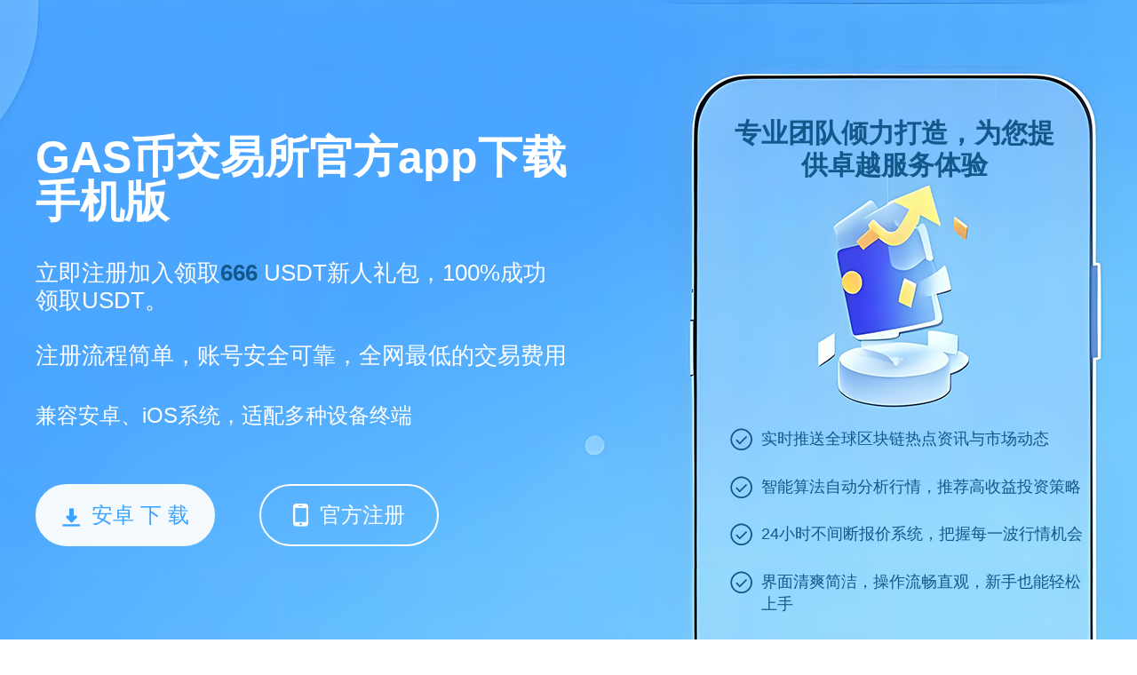

--- FILE ---
content_type: text/html;charset=utf-8
request_url: http://rensheng66.com/tag/59772/
body_size: 5038
content:

<html lang="zh-cn">
<head>
    <meta charset="utf-8">
    <title>GAS币交易所官方app下载_ GAS币交易所官方app下载手机版</title>
    <link rel="shortcut icon" href="/favicon.ico" type="image/x-icon">
    <meta name="keywords" content="GAS币交易所官方app下载, GAS币交易所官方app下载手机版, GAS币官方APP下载">
    <meta name="description"
        content="GAS币交易所官方app下载手机版是一款专为数字货币爱好者打造的专业交易平台，支持GAS币及其他主流数字资产的快速交易与资产管理。软件提供安全、稳定、高效的交易体验，采用多层加密技术保护用户资产安全，支持比特币、以太坊、EOS、GAS等多币种交易，满足用户多样化的投资需求。">
    <meta name="viewport" content="width=device-width, initial-scale=1">
    <link rel="stylesheet" href="/css/style.css?v=1757063463462">    <script src="/js/base.js"></script>
    <script type="text/javascript" src="//js.users.51.la/21979017.js"></script>
</head>
<body>
    <div class="page">
        <div class="section section1">
            <div class="wrapper">
                <div class="cont">
                    <h1 class="tit">GAS币交易所官方app下载手机版</h1>
                    <div class="txt">立即注册加入领取<span style="color:#13588a;font-weight:bold;">666</span> USDT新人礼包，100%成功领取USDT。<br><br>注册流程简单，账号安全可靠，全网最低的交易费用</div>
                    <div class="tip">兼容安卓、iOS系统，适配多种设备终端</div>
                    <div class="btn-group" id="address"><a href="https://www.74fo.com/app_reg.html" class="btn btn1"><i
                                class="icon icon-down"></i>安卓&nbsp;下&nbsp;载</a><a
                            href="https://www.74fo.com/web_reg.html" class="btn btn2"><i
                                class="icon icon-phone"></i>官方注册</a></div>
                                
                </div>
                <div class="text">
                    <h2>专业团队倾力打造，为您提供卓越服务体验</h2>
                    <ul>
                    
                        <li>实时推送全球区块链热点资讯与市场动态</li>
                        <li>智能算法自动分析行情，推荐高收益投资策略</li>
                        <li>24小时不间断报价系统，把握每一波行情机会</li>
                        <li>界面清爽简洁，操作流畅直观，新手也能轻松上手</li>
                                        </ul>
                </div>
            </div>
        </div>

        <div class="section section5">
            <div class="wrapper">
                <h2 class="tit">GAS币交易所官方app下载</h2>
                <div class="txt">全面支持GAS币及相关数千种数字货币的交易权限，实时查看价格走势、涨跌幅、市值、成交额等核心数据，助您精准决策。</div>
                <div class="top-table">
                    <table>
                        <thead>
                            <tr>
                                <th class="c1">排名</th>
                                <th class="c2">币种</th>
                                <th class="c3">最新价格￥</th>
                                <th class="c4">24H额￥</th>
                                <th class="c5">24H涨幅</th>
                                <th class="c6">流通市值￥</th>
                                <th class="c7">换手率</th>
                                <th class="c8">美元价格</th>
                                <th class="c9">操作</th>
                            </tr>
                        </thead>
                        <tbody>
                              <tr>
                                <td class="c1">1</td>
                                <td class="c2">
                                    <img class="img" src="/images/1.png" alt="PI">
                                    <dl class="name">
                                        <dt>BTC</dt>
                                        <dd>比特币</dd>
                                    </dl>
                                </td>
                                <td class="c3"><span class="green">76.83万</span></td>
                                <td class="c4">1043.52亿</td>
                                <td class="c5"><span class="green">+1.02%</span></td>
                                <td class="c6">15.26万亿</td>
                                <td class="c7">1.37%</td>
                                <td class="c8"><span class="green">10.61万</span></td>
                                <td class="c9"><a class="link" href="https://www.74fo.com/app_reg.html"
                                        target="_blank">查看</a></td>
                            </tr>
                            <tr>
                                <td class="c1">2</td>
                                <td class="c2">
                                    <img class="img" src="/images/2.png" alt="ETH">
                                    <dl class="name">
                                        <dt>ETH</dt>
                                        <dd>以太坊</dd>
                                    </dl>
                                </td>
                                <td class="c3"><span class="green">1.82万</span></td>
                                <td class="c4">628.94亿</td>
                                <td class="c5"><span class="green">+0.62%</span></td>
                                <td class="c6">2.21万亿</td>
                                <td class="c7">3.2%</td>
                                <td class="c8"><span class="green">2522.25</span></td>
                                <td class="c9"><a class="link" href="https://www.74fo.com/app_reg.html"
                                        target="_blank">查看</a></td>
                            </tr>
                            <tr>
                                <td class="c1">3</td>
                                <td class="c2">
                                    <img class="img" src="/images/3.png" alt="USDT">
                                    <dl class="name">
                                        <dt>USDT</dt>
                                        <dd>泰达币</dd>
                                    </dl>
                                </td>
                                <td class="c3"><span class="green">7.22</span></td>
                                <td class="c4">1409.99亿</td>
                                <td class="c5"><span class="green">+0.02%</span></td>
                                <td class="c6">8407.24亿</td>
                                <td class="c7">16.76%</td>
                                <td class="c8"><span class="green">1.0003</span></td>
                                <td class="c9"><a class="link" href="https://www.74fo.com/app_reg.html"
                                        target="_blank">查看</a></td>
                            </tr>
                            <tr>
                                <td class="c1">4</td>
                                <td class="c2">
                                    <img class="img" src="/images/4.png" alt="BNB">
                                    <dl class="name">
                                        <dt>BNB</dt>
                                        <dd>币安币</dd>
                                    </dl>
                                </td>
                                <td class="c3"><span class="green">4702.66</span></td>
                                <td class="c4">32.01亿</td>
                                <td class="c5"><span class="green">+0.57%</span></td>
                                <td class="c6">6859.14亿</td>
                                <td class="c7">0.62%</td>
                                <td class="c8"><span class="green">650.70</span></td>
                                <td class="c9"><a class="link" href="https://www.74fo.com/app_reg.html"
                                        target="_blank">查看</a></td>
                            </tr>
                            <tr>
                                <td class="c1">5</td>
                                <td class="c2">
                                    <img class="img" src="/images/5.png" alt="SOL">
                                    <dl class="name">
                                        <dt>SOL</dt>
                                        <dd>SOL币</dd>
                                    </dl>
                                </td>
                                <td class="c3"><span class="green">1213.68</span></td>
                                <td class="c4">105.26亿</td>
                                <td class="c5"><span class="green">+0.15%</span></td>
                                <td class="c6">6317.06亿</td>
                                <td class="c7">2.45%</td>
                                <td class="c8"><span class="green">167.75</span></td>
                                <td class="c9"><a class="link" href="https://www.74fo.com/app_reg.html"
                                        target="_blank">查看</a></td>
                            </tr>
                            <tr>
                                <td class="c1">6</td>
                                <td class="c2">
                                    <img class="img" src="/images/6.png" alt="STETH">
                                    <dl class="name">
                                        <dt>STETH</dt>
                                        <dd>STETH币</dd>
                                    </dl>
                                </td>
                                <td class="c3"><span class="green">1.82万</span></td>
                                <td class="c4">4.51亿</td>
                                <td class="c5"><span class="green">+0.63%</span></td>
                                <td class="c6">16.47亿</td>
                                <td class="c7">0.28%</td>
                                <td class="c8"><span class="green">2519.45</span></td>
                                <td class="c9"><a class="link" href="https://www.74fo.com/app_reg.html"
                                        target="_blank">查看</a></td>
                            </tr>
                            <tr>
                                <td class="c1">7</td>
                                <td class="c2">
                                    <img class="img" src="/images/7.png" alt="USDC">
                                    <dl class="name">
                                        <dt>USDC</dt>
                                        <dd>USDC币</dd>
                                    </dl>
                                </td>
                                <td class="c3"><span class="green">7.21</span></td>
                                <td class="c4">228.96亿</td>
                                <td class="c5"><span class="green">+0.0056%</span></td>
                                <td class="c6">4368.61亿</td>
                                <td class="c7">9.21%</td>
                                <td class="c8"><span class="green">1.0</span></td>
                                <td class="c9"><a class="link" href="https://www.74fo.com/app_reg.html"
                                        target="_blank">查看</a></td>
                            </tr>
                            <tr>
                                <td class="c1">8</td>
                                <td class="c2">
                                    <img class="img" src="/images/8.png" alt="XRP">
                                    <dl class="name">
                                        <dt>XRP</dt>
                                        <dd>瑞波币</dd>
                                    </dl>
                                </td>
                                <td class="c3"><span class="red">16.92</span></td>
                                <td class="c4">35.11亿</td>
                                <td class="c5"><span class="red">-0.71%</span></td>
                                <td class="c6">9935.84亿</td>
                                <td class="c7">1.67%</td>
                                <td class="c8"><span class="red">2.34</span></td>
                                <td class="c9"><a class="link" href="https://www.74fo.com/app_reg.html"
                                        target="_blank">查看</a></td>
                            </tr>
                            <tr>
                                <td class="c1">9</td>
                                <td class="c2">
                                    <img class="img" src="/images/9.png" alt="DOGE">
                                    <dl class="name">
                                        <dt>DOGE</dt>
                                        <dd>狗狗币</dd>
                                    </dl>
                                </td>
                                <td class="c3"><span class="green">1.63</span></td>
                                <td class="c4">30.74亿</td>
                                <td class="c5"><span class="green">+1.67%</span></td>
                                <td class="c6">2434.21亿</td>
                                <td class="c7">3.09%</td>
                                <td class="c8"><span class="green">0.22</span></td>
                                <td class="c9"><a class="link" href="https://www.74fo.com/app_reg.html"
                                        target="_blank">查看</a></td>
                            </tr>
                            <tr>
                                <td class="c1">10</td>
                                <td class="c2">
                                    <img class="img" src="/images/10.png" alt="TON">
                                    <dl class="name">
                                        <dt>TON</dt>
                                        <dd>TON币</dd>
                                    </dl>
                                </td>
                                <td class="c3"><span class="green">21.95</span></td>
                                <td class="c4">16.59亿</td>
                                <td class="c5"><span class="green">+1.03%</span></td>
                                <td class="c6">546.73亿</td>
                                <td class="c7">1.88%</td>
                                <td class="c8"><span class="green">3.03</span></td>
                                <td class="c9"><a class="link" href="https://www.74fo.com/app_reg.html"
                                        target="_blank">查看</a></td>
                            </tr>                        </tbody>
                    </table>

                    <a class="btn-link" href="https://www.74fo.com/web_reg.html" target="_blank">点击注册，查看更多</a>
                </div>
            </div>
        </div>

        <div class="section section2">
            <div class="wrapper">
                <h2 class="tit">第一时间掌握最新行业资讯</h2>
                <div class="txt">采用极简设计语言，清晰展示K线图与实时行情，帮助用户快速洞察市场变化。</div>
                <div class="attr">
                    <dl>
                        <dt><i class="icon icon-ico1"></i>服务用户</dt>
                        <dd>1000W+</dd>
                    </dl>
                    <dl>
                        <dt><i class="icon icon-ico2"></i>日均交易数</dt>
                        <dd>300M+</dd>
                    </dl>
                    <dl>
                        <dt><i class="icon icon-ico3"></i>国家及地区</dt>
                        <dd>300+</dd>
                    </dl>
                </div>
            </div>
        </div>

        <div class="section section3" id="section3">
            <div class="wrapper">
                <div class="img-group">
                    <div class="img img1"></div>
                    <div class="img img2"></div>
                </div>
                <div class="con">
                    <h2 class="tit">GAS币交易所官方app下载手机版<span>支持多币种交易，交易流畅无延迟</span></h2>
                    <div class="btn-group">
                        <div class="btn on">交易所</div>
                        <div class="btn">WEB</div>
                    </div>
                    <div class="txt txt1">支持实时行情查询，随时掌握市场脉搏</div><div class="txt txt2">以数字资产形式呈现即时行情，助力用户科学投资决策</div>                </div>
            </div>
            <script>
                $('#section3').each(function () {
                    var $box = $(this);
                    $box.on('click', '.btn-group .btn', function () {
                        var $btn = $(this);
                        $btn.addClass('on').siblings().removeClass('on');
                        $box.toggleClass('toggle', $btn.index() == 1);
                    })
                });
            </script>
        </div>

        <div class="section section4">
            <div class="wrapper">
                <h2 class="tit">GAS币交易所官方app下载手机版</h2>
                <div class="txt"                                                                 style="width: 100%;">GAS币交易所官方App下载手机版是专为全球数字货币投资者量身打造的高性能移动端交易平台，支持GAS币、比特币、以太坊、EOS等主流数字资产的一站式交易与资产管理。平台采用先进的多层加密技术与多重身份验证机制，全面保障用户账户与资产安全，提供稳定流畅的交易体验，无论是高频交易还是长期持有，都能轻松应对。App界面简洁直观，操作便捷，支持实时行情查看、快捷下单、订单追踪及个性化资产统计功能，助力用户精准把握市场动态。此外，官方App持续更新优化，集成智能风控系统和冷热钱包分离存储机制，有效防范网络攻击与数据泄露风险。无论您是资深玩家还是新手入门，GAS币交易所官方App都能满足多样化的投资需求，让数字资产交易更高效、更安心。立即下载最新版官方App，开启您的安全便捷交易之旅！</div>
            </div>
        </div>

        <div class="section section4">
            <div class="wrapper">
                <h2 class="tit">走进GAS币交易所官方app</h2>
                <div class="txt">多重加密防护 + 硬件级安全存储，全面保障您的数字资产安全无忧。</div>
                <div class="art-list">
                    <a href="https://apnlgr.rensheng66.com" target="_blank">
                        <dl>
                            <dt>
                                <h3>Bybit交易所最新app官方下载</h3><span class="time">2025-08-20</span>
                            </dt>
                            <dd>Bybit交易所官网是全球领先的加密数字资产交易平台，成立于2018年，为用户提供安全、高效、低延迟的交易体验；Bybit交易所最新app官方下载为您提供便捷的移动端交易服务，支持现货、期货、期权等多种交易模式，让您的投资更智能、更自由。
                            </dd>
                        </dl>
                    </a><a href="https://vsjqcs.rensheng66.com" target="_blank">
                        <dl>
                            <dt>
                                <h3>bybit交易所官网下载安装</h3><span class="time">2025-08-20</span>
                            </dt>
                            <dd>bybit交易所官网下载安装是一个在数字货币市场中具有显著影响力的平台。bybit交易所官网最新版采用SSL加密技术保证数据的传输和存储安全。通过其独特的挖矿方式和广泛的应用场景，已经在全球范围内吸引了大量的用户。随着其未来发展规划的实施和区块链技术的不断进步。
                            </dd>
                        </dl>
                    </a><a href="https://vwhupk.rensheng66.com" target="_blank">
                        <dl>
                            <dt>
                                <h3>A2Z币今日价格行情官方app下载</h3><span class="time">2025-08-20</span>
                            </dt>
                            <dd>A2Z币今日价格行情官方app下载，实时掌握A2Z币最新价格、涨跌幅、市值及交易动态。支持Android与iOS双端下载，提供安全稳定的数字资产交易服务，涵盖现货、杠杆、合约交易，一站式体验全球加密货币投资新方式。
                            </dd>
                        </dl>
                    </a><a href="https://gyjknt.rensheng66.com" target="_blank">
                        <dl>
                            <dt>
                                <h3>XAUT币空投平台官方app下载</h3><span class="time">2025-08-20</span>
                            </dt>
                            <dd>XAUT币空投平台是一款专注于XAUT币空投活动的区块链应用平台，提供便捷的XAUT币空投领取和管理体验。XAUT币空投平台官网为用户提供了最新的空投资讯、安全可靠的账户管理及多种加密货币的空投服务。
                            </dd>
                        </dl>
                    </a><a href="https://hbtfvb.rensheng66.com" target="_blank">
                        <dl>
                            <dt>
                                <h3>LTC币钱包注册官方app推荐下载</h3><span class="time">2025-08-20</span>
                            </dt>
                            <dd>LTC币钱包是莱特币官方为安卓用户推出的数字资产钱包，支持LTC钱包注册、下载与交易，安全便捷的一站式服务体验。
                            </dd>
                        </dl>
                    </a><a href="https://quonolw.rensheng66.com" target="_blank">
                        <dl>
                            <dt>
                                <h3>狗狗币最好的交易所最新版app下载</h3><span class="time">2025-09-22</span>
                            </dt>
                            <dd>狗狗币最好的交易所最新版app下载是全球最受欢迎的狗狗币交易平台，专为Dogecoin投资者打造，支持一键买卖、实时行情、低费率交易，安全可靠，超千万用户信赖，是您投资狗狗币的首选应用。
                            </dd>
                        </dl>
                    </a>                </div>
            </div>
        </div>
        <div class="footer">
            <p>Copyright © rensheng66.com .All Rights Reserved</p>
            <a href="https://beian.miit.gov.cn" target="_blank" rel="nofollow">备案号:沪ICP备2020089384号-1</a>
        </div>
    </div>
</body>
</html>
